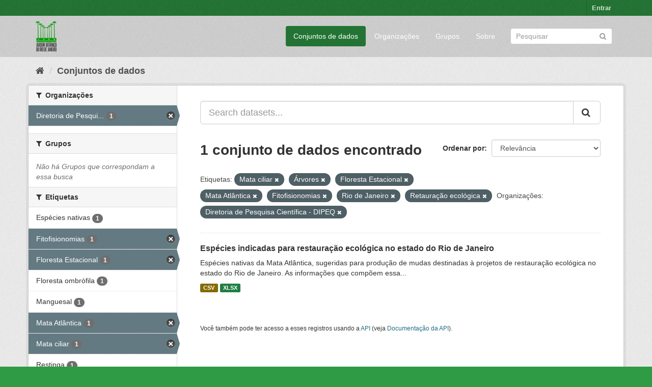

--- FILE ---
content_type: text/html; charset=utf-8
request_url: https://ckan.jbrj.gov.br/dataset/?tags=Mata+ciliar&tags=%C3%81rvores&tags=Floresta+Estacional&tags=Mata+Atl%C3%A2ntica&tags=Fitofisionomias&tags=Rio+de+Janeiro&tags=Retaura%C3%A7%C3%A3o+ecol%C3%B3gica&organization=pesquisa&_tags_limit=0
body_size: 4901
content:
<!DOCTYPE html>
<!--[if IE 9]> <html lang="pt_BR" class="ie9"> <![endif]-->
<!--[if gt IE 8]><!--> <html lang="pt_BR"> <!--<![endif]-->
  <head>
    <meta charset="utf-8" />
      <meta name="generator" content="ckan 2.9.5" />
      <meta name="viewport" content="width=device-width, initial-scale=1.0">
    <title>Conjunto de dados - Dados Abertos do Instituto de Pesquisas Jardim Botânico do Rio de Janeiro</title>

    
    <link rel="shortcut icon" href="/base/images/ckan.ico" />
    
    

 
      
     

      

      
      
      
      
      
 
 
  


    
  
      
      
    
  <!-- Matomo -->
<script type="text/javascript">
  var _paq = window._paq = window._paq || [];
  /* tracker methods like "setCustomDimension" should be called before "trackPageView" */
  _paq.push(['trackPageView']);
  _paq.push(['enableLinkTracking']);
  (function() {
    var u="https://matomo.jbrj.gov.br/";
    _paq.push(['setTrackerUrl', u+'matomo.php']);
    _paq.push(['setSiteId', '6']);
    var d=document, g=d.createElement('script'), s=d.getElementsByTagName('script')[0];
    g.type='text/javascript'; g.async=true; g.src='https://matomo.jbrj.gov.br/' + 'matomo.js'; s.parentNode.insertBefore(g,s);
  })();
</script>
<!-- End Matomo Code -->





    
    <link href="/webassets/base/e7448a2b_green.css" rel="stylesheet"/>
    




  </head>

  
  <body data-site-root="https://ckan.jbrj.gov.br/" data-locale-root="https://ckan.jbrj.gov.br/" >

    
    <div class="sr-only sr-only-focusable"><a href="#content">Pular para o conteúdo</a></div>
  

  
     
<div class="account-masthead">
  <div class="container">
     
    <nav class="account not-authed" aria-label="Account">
      <ul class="list-unstyled">
        
        <li><a href="/user/login">Entrar</a></li>
         
      </ul>
    </nav>
     
  </div>
</div>

<header class="navbar navbar-static-top masthead">
    
  <div class="container">
    <div class="navbar-right">
      <button data-target="#main-navigation-toggle" data-toggle="collapse" class="navbar-toggle collapsed" type="button" aria-label="expand or collapse" aria-expanded="false">
        <span class="sr-only">Toggle navigation</span>
        <span class="fa fa-bars"></span>
      </button>
    </div>
    <hgroup class="header-image navbar-left">
       
      <a class="logo" href="/"><img src="/base/images/logo-jbrj.png" alt="Dados Abertos do Instituto de Pesquisas Jardim Botânico do Rio de Janeiro" title="Dados Abertos do Instituto de Pesquisas Jardim Botânico do Rio de Janeiro" /></a>
       
    </hgroup>

    <div class="collapse navbar-collapse" id="main-navigation-toggle">
      
      <nav class="section navigation">
        <ul class="nav nav-pills">
            
		<li class="active"><a href="/dataset/">Conjuntos de dados</a></li><li><a href="/organization/">Organizações</a></li><li><a href="/group/">Grupos</a></li><li><a href="/about">Sobre</a></li>
	    
        </ul>
      </nav>
       
      <form class="section site-search simple-input" action="/dataset/" method="get">
        <div class="field">
          <label for="field-sitewide-search">Buscar conjunto de dados</label>
          <input id="field-sitewide-search" type="text" class="form-control" name="q" placeholder="Pesquisar" aria-label="Search datasets"/>
          <button class="btn-search" type="submit" aria-label="Submit"><i class="fa fa-search"></i></button>
        </div>
      </form>
      
    </div>
  </div>
</header>

  
    <div class="main">
      <div id="content" class="container">
        
          
            <div class="flash-messages">
              
                
              
            </div>
          

          
            <div class="toolbar" role="navigation" aria-label="Breadcrumb">
              
                
                  <ol class="breadcrumb">
                    
<li class="home"><a href="/" aria-label="Início"><i class="fa fa-home"></i><span> Início</span></a></li>
                    
  <li class="active"><a href="/dataset/">Conjuntos de dados</a></li>

                  </ol>
                
              
            </div>
          

          <div class="row wrapper">
            
            
            

            
              <aside class="secondary col-sm-3">
                
                
  <div class="filters">
    <div>
      
        

    
    
	
	    
	    
		<section class="module module-narrow module-shallow">
		    
			<h2 class="module-heading">
			    <i class="fa fa-filter"></i>
			    
			    Organizações
			</h2>
		    
		    
			
			    
				<nav aria-label="Organizações">
				    <ul class="list-unstyled nav nav-simple nav-facet">
					
					    
					    
					    
					    
					    <li class="nav-item active">
						<a href="/dataset/?tags=Mata+ciliar&amp;tags=%C3%81rvores&amp;tags=Floresta+Estacional&amp;tags=Mata+Atl%C3%A2ntica&amp;tags=Fitofisionomias&amp;tags=Rio+de+Janeiro&amp;tags=Retaura%C3%A7%C3%A3o+ecol%C3%B3gica&amp;_tags_limit=0" title="Diretoria de Pesquisa Científica - DIPEQ">
						    <span class="item-label">Diretoria de Pesqui...</span>
						    <span class="hidden separator"> - </span>
						    <span class="item-count badge">1</span>
						</a>
					    </li>
					
				    </ul>
				</nav>

				<p class="module-footer">
				    
					
				    
				</p>
			    
			
		    
		</section>
	    
	
    

      
        

    
    
	
	    
	    
		<section class="module module-narrow module-shallow">
		    
			<h2 class="module-heading">
			    <i class="fa fa-filter"></i>
			    
			    Grupos
			</h2>
		    
		    
			
			    
				<p class="module-content empty">Não há Grupos que correspondam a essa busca</p>
			    
			
		    
		</section>
	    
	
    

      
        

    
    
	
	    
	    
		<section class="module module-narrow module-shallow">
		    
			<h2 class="module-heading">
			    <i class="fa fa-filter"></i>
			    
			    Etiquetas
			</h2>
		    
		    
			
			    
				<nav aria-label="Etiquetas">
				    <ul class="list-unstyled nav nav-simple nav-facet">
					
					    
					    
					    
					    
					    <li class="nav-item">
						<a href="/dataset/?tags=Mata+ciliar&amp;tags=%C3%81rvores&amp;tags=Floresta+Estacional&amp;tags=Mata+Atl%C3%A2ntica&amp;tags=Fitofisionomias&amp;tags=Rio+de+Janeiro&amp;tags=Retaura%C3%A7%C3%A3o+ecol%C3%B3gica&amp;organization=pesquisa&amp;_tags_limit=0&amp;tags=Esp%C3%A9cies+nativas" title="">
						    <span class="item-label">Espécies nativas</span>
						    <span class="hidden separator"> - </span>
						    <span class="item-count badge">1</span>
						</a>
					    </li>
					
					    
					    
					    
					    
					    <li class="nav-item active">
						<a href="/dataset/?tags=Mata+ciliar&amp;tags=%C3%81rvores&amp;tags=Floresta+Estacional&amp;tags=Mata+Atl%C3%A2ntica&amp;tags=Rio+de+Janeiro&amp;tags=Retaura%C3%A7%C3%A3o+ecol%C3%B3gica&amp;organization=pesquisa&amp;_tags_limit=0" title="">
						    <span class="item-label">Fitofisionomias</span>
						    <span class="hidden separator"> - </span>
						    <span class="item-count badge">1</span>
						</a>
					    </li>
					
					    
					    
					    
					    
					    <li class="nav-item active">
						<a href="/dataset/?tags=Mata+ciliar&amp;tags=%C3%81rvores&amp;tags=Mata+Atl%C3%A2ntica&amp;tags=Fitofisionomias&amp;tags=Rio+de+Janeiro&amp;tags=Retaura%C3%A7%C3%A3o+ecol%C3%B3gica&amp;organization=pesquisa&amp;_tags_limit=0" title="">
						    <span class="item-label">Floresta Estacional</span>
						    <span class="hidden separator"> - </span>
						    <span class="item-count badge">1</span>
						</a>
					    </li>
					
					    
					    
					    
					    
					    <li class="nav-item">
						<a href="/dataset/?tags=Mata+ciliar&amp;tags=%C3%81rvores&amp;tags=Floresta+Estacional&amp;tags=Mata+Atl%C3%A2ntica&amp;tags=Fitofisionomias&amp;tags=Rio+de+Janeiro&amp;tags=Retaura%C3%A7%C3%A3o+ecol%C3%B3gica&amp;organization=pesquisa&amp;_tags_limit=0&amp;tags=Floresta+ombr%C3%B3fila" title="">
						    <span class="item-label">Floresta ombrófila</span>
						    <span class="hidden separator"> - </span>
						    <span class="item-count badge">1</span>
						</a>
					    </li>
					
					    
					    
					    
					    
					    <li class="nav-item">
						<a href="/dataset/?tags=Mata+ciliar&amp;tags=%C3%81rvores&amp;tags=Floresta+Estacional&amp;tags=Mata+Atl%C3%A2ntica&amp;tags=Fitofisionomias&amp;tags=Rio+de+Janeiro&amp;tags=Retaura%C3%A7%C3%A3o+ecol%C3%B3gica&amp;organization=pesquisa&amp;_tags_limit=0&amp;tags=Manguesal" title="">
						    <span class="item-label">Manguesal</span>
						    <span class="hidden separator"> - </span>
						    <span class="item-count badge">1</span>
						</a>
					    </li>
					
					    
					    
					    
					    
					    <li class="nav-item active">
						<a href="/dataset/?tags=Mata+ciliar&amp;tags=%C3%81rvores&amp;tags=Floresta+Estacional&amp;tags=Fitofisionomias&amp;tags=Rio+de+Janeiro&amp;tags=Retaura%C3%A7%C3%A3o+ecol%C3%B3gica&amp;organization=pesquisa&amp;_tags_limit=0" title="">
						    <span class="item-label">Mata Atlântica</span>
						    <span class="hidden separator"> - </span>
						    <span class="item-count badge">1</span>
						</a>
					    </li>
					
					    
					    
					    
					    
					    <li class="nav-item active">
						<a href="/dataset/?tags=%C3%81rvores&amp;tags=Floresta+Estacional&amp;tags=Mata+Atl%C3%A2ntica&amp;tags=Fitofisionomias&amp;tags=Rio+de+Janeiro&amp;tags=Retaura%C3%A7%C3%A3o+ecol%C3%B3gica&amp;organization=pesquisa&amp;_tags_limit=0" title="">
						    <span class="item-label">Mata ciliar</span>
						    <span class="hidden separator"> - </span>
						    <span class="item-count badge">1</span>
						</a>
					    </li>
					
					    
					    
					    
					    
					    <li class="nav-item">
						<a href="/dataset/?tags=Mata+ciliar&amp;tags=%C3%81rvores&amp;tags=Floresta+Estacional&amp;tags=Mata+Atl%C3%A2ntica&amp;tags=Fitofisionomias&amp;tags=Rio+de+Janeiro&amp;tags=Retaura%C3%A7%C3%A3o+ecol%C3%B3gica&amp;organization=pesquisa&amp;_tags_limit=0&amp;tags=Restinga" title="">
						    <span class="item-label">Restinga</span>
						    <span class="hidden separator"> - </span>
						    <span class="item-count badge">1</span>
						</a>
					    </li>
					
					    
					    
					    
					    
					    <li class="nav-item active">
						<a href="/dataset/?tags=Mata+ciliar&amp;tags=%C3%81rvores&amp;tags=Floresta+Estacional&amp;tags=Mata+Atl%C3%A2ntica&amp;tags=Fitofisionomias&amp;tags=Rio+de+Janeiro&amp;organization=pesquisa&amp;_tags_limit=0" title="">
						    <span class="item-label">Retauração ecológica</span>
						    <span class="hidden separator"> - </span>
						    <span class="item-count badge">1</span>
						</a>
					    </li>
					
					    
					    
					    
					    
					    <li class="nav-item active">
						<a href="/dataset/?tags=Mata+ciliar&amp;tags=%C3%81rvores&amp;tags=Floresta+Estacional&amp;tags=Mata+Atl%C3%A2ntica&amp;tags=Fitofisionomias&amp;tags=Retaura%C3%A7%C3%A3o+ecol%C3%B3gica&amp;organization=pesquisa&amp;_tags_limit=0" title="">
						    <span class="item-label">Rio de Janeiro</span>
						    <span class="hidden separator"> - </span>
						    <span class="item-count badge">1</span>
						</a>
					    </li>
					
					    
					    
					    
					    
					    <li class="nav-item active">
						<a href="/dataset/?tags=Mata+ciliar&amp;tags=Floresta+Estacional&amp;tags=Mata+Atl%C3%A2ntica&amp;tags=Fitofisionomias&amp;tags=Rio+de+Janeiro&amp;tags=Retaura%C3%A7%C3%A3o+ecol%C3%B3gica&amp;organization=pesquisa&amp;_tags_limit=0" title="">
						    <span class="item-label">Árvores</span>
						    <span class="hidden separator"> - </span>
						    <span class="item-count badge">1</span>
						</a>
					    </li>
					
				    </ul>
				</nav>

				<p class="module-footer">
				    
					<a href="/dataset/?tags=Mata+ciliar&amp;tags=%C3%81rvores&amp;tags=Floresta+Estacional&amp;tags=Mata+Atl%C3%A2ntica&amp;tags=Fitofisionomias&amp;tags=Rio+de+Janeiro&amp;tags=Retaura%C3%A7%C3%A3o+ecol%C3%B3gica&amp;organization=pesquisa" class="read-more">Mostrar somente Etiquetas popular</a>
				    
				</p>
			    
			
		    
		</section>
	    
	
    

      
        

    
    
	
	    
	    
		<section class="module module-narrow module-shallow">
		    
			<h2 class="module-heading">
			    <i class="fa fa-filter"></i>
			    
			    Formatos
			</h2>
		    
		    
			
			    
				<nav aria-label="Formatos">
				    <ul class="list-unstyled nav nav-simple nav-facet">
					
					    
					    
					    
					    
					    <li class="nav-item">
						<a href="/dataset/?tags=Mata+ciliar&amp;tags=%C3%81rvores&amp;tags=Floresta+Estacional&amp;tags=Mata+Atl%C3%A2ntica&amp;tags=Fitofisionomias&amp;tags=Rio+de+Janeiro&amp;tags=Retaura%C3%A7%C3%A3o+ecol%C3%B3gica&amp;organization=pesquisa&amp;_tags_limit=0&amp;res_format=CSV" title="">
						    <span class="item-label">CSV</span>
						    <span class="hidden separator"> - </span>
						    <span class="item-count badge">1</span>
						</a>
					    </li>
					
					    
					    
					    
					    
					    <li class="nav-item">
						<a href="/dataset/?tags=Mata+ciliar&amp;tags=%C3%81rvores&amp;tags=Floresta+Estacional&amp;tags=Mata+Atl%C3%A2ntica&amp;tags=Fitofisionomias&amp;tags=Rio+de+Janeiro&amp;tags=Retaura%C3%A7%C3%A3o+ecol%C3%B3gica&amp;organization=pesquisa&amp;_tags_limit=0&amp;res_format=XLSX" title="">
						    <span class="item-label">XLSX</span>
						    <span class="hidden separator"> - </span>
						    <span class="item-count badge">1</span>
						</a>
					    </li>
					
				    </ul>
				</nav>

				<p class="module-footer">
				    
					
				    
				</p>
			    
			
		    
		</section>
	    
	
    

      
        

    
    
	
	    
	    
		<section class="module module-narrow module-shallow">
		    
			<h2 class="module-heading">
			    <i class="fa fa-filter"></i>
			    
			    Licenças
			</h2>
		    
		    
			
			    
				<nav aria-label="Licenças">
				    <ul class="list-unstyled nav nav-simple nav-facet">
					
					    
					    
					    
					    
					    <li class="nav-item">
						<a href="/dataset/?tags=Mata+ciliar&amp;tags=%C3%81rvores&amp;tags=Floresta+Estacional&amp;tags=Mata+Atl%C3%A2ntica&amp;tags=Fitofisionomias&amp;tags=Rio+de+Janeiro&amp;tags=Retaura%C3%A7%C3%A3o+ecol%C3%B3gica&amp;organization=pesquisa&amp;_tags_limit=0&amp;license_id=cc-by" title="Creative Commons Atribuição">
						    <span class="item-label">Creative Commons At...</span>
						    <span class="hidden separator"> - </span>
						    <span class="item-count badge">1</span>
						</a>
					    </li>
					
				    </ul>
				</nav>

				<p class="module-footer">
				    
					
				    
				</p>
			    
			
		    
		</section>
	    
	
    

      
    </div>
    <a class="close no-text hide-filters"><i class="fa fa-times-circle"></i><span class="text">close</span></a>
  </div>

              </aside>
            

            
              <div class="primary col-sm-9 col-xs-12" role="main">
                
                
  <section class="module">
    <div class="module-content">
      
        
      
      
        
        
        







<form id="dataset-search-form" class="search-form" method="get" data-module="select-switch">

  
    <div class="input-group search-input-group">
      <input aria-label="Search datasets..." id="field-giant-search" type="text" class="form-control input-lg" name="q" value="" autocomplete="off" placeholder="Search datasets...">
      
      <span class="input-group-btn">
        <button class="btn btn-default btn-lg" type="submit" value="search" aria-label="Submit">
          <i class="fa fa-search"></i>
        </button>
      </span>
      
    </div>
  

  
    <span>
  
  

  
  
  
  <input type="hidden" name="tags" value="Mata ciliar" />
  
  
  
  
  
  <input type="hidden" name="tags" value="Árvores" />
  
  
  
  
  
  <input type="hidden" name="tags" value="Floresta Estacional" />
  
  
  
  
  
  <input type="hidden" name="tags" value="Mata Atlântica" />
  
  
  
  
  
  <input type="hidden" name="tags" value="Fitofisionomias" />
  
  
  
  
  
  <input type="hidden" name="tags" value="Rio de Janeiro" />
  
  
  
  
  
  <input type="hidden" name="tags" value="Retauração ecológica" />
  
  
  
  
  
  <input type="hidden" name="organization" value="pesquisa" />
  
  
  
  </span>
  

  
    
      <div class="form-select form-group control-order-by">
        <label for="field-order-by">Ordenar por</label>
        <select id="field-order-by" name="sort" class="form-control">
          
            
              <option value="score desc, metadata_modified desc" selected="selected">Relevância</option>
            
          
            
              <option value="title_string asc">Nome Crescente</option>
            
          
            
              <option value="title_string desc">Nome Descrescente</option>
            
          
            
              <option value="metadata_modified desc">Modificada pela última vez</option>
            
          
            
          
        </select>
        
        <button class="btn btn-default js-hide" type="submit">Ir</button>
        
      </div>
    
  

  
    
      <h1>

  
  
  
  

1 conjunto de dados encontrado</h1>
    
  

  
    
      <p class="filter-list">
        
          
          <span class="facet">Etiquetas:</span>
          
            <span class="filtered pill">Mata ciliar
              <a href="/dataset/?tags=%C3%81rvores&amp;tags=Floresta+Estacional&amp;tags=Mata+Atl%C3%A2ntica&amp;tags=Fitofisionomias&amp;tags=Rio+de+Janeiro&amp;tags=Retaura%C3%A7%C3%A3o+ecol%C3%B3gica&amp;organization=pesquisa&amp;_tags_limit=0" class="remove" title="Remover"><i class="fa fa-times"></i></a>
            </span>
          
            <span class="filtered pill">Árvores
              <a href="/dataset/?tags=Mata+ciliar&amp;tags=Floresta+Estacional&amp;tags=Mata+Atl%C3%A2ntica&amp;tags=Fitofisionomias&amp;tags=Rio+de+Janeiro&amp;tags=Retaura%C3%A7%C3%A3o+ecol%C3%B3gica&amp;organization=pesquisa&amp;_tags_limit=0" class="remove" title="Remover"><i class="fa fa-times"></i></a>
            </span>
          
            <span class="filtered pill">Floresta Estacional
              <a href="/dataset/?tags=Mata+ciliar&amp;tags=%C3%81rvores&amp;tags=Mata+Atl%C3%A2ntica&amp;tags=Fitofisionomias&amp;tags=Rio+de+Janeiro&amp;tags=Retaura%C3%A7%C3%A3o+ecol%C3%B3gica&amp;organization=pesquisa&amp;_tags_limit=0" class="remove" title="Remover"><i class="fa fa-times"></i></a>
            </span>
          
            <span class="filtered pill">Mata Atlântica
              <a href="/dataset/?tags=Mata+ciliar&amp;tags=%C3%81rvores&amp;tags=Floresta+Estacional&amp;tags=Fitofisionomias&amp;tags=Rio+de+Janeiro&amp;tags=Retaura%C3%A7%C3%A3o+ecol%C3%B3gica&amp;organization=pesquisa&amp;_tags_limit=0" class="remove" title="Remover"><i class="fa fa-times"></i></a>
            </span>
          
            <span class="filtered pill">Fitofisionomias
              <a href="/dataset/?tags=Mata+ciliar&amp;tags=%C3%81rvores&amp;tags=Floresta+Estacional&amp;tags=Mata+Atl%C3%A2ntica&amp;tags=Rio+de+Janeiro&amp;tags=Retaura%C3%A7%C3%A3o+ecol%C3%B3gica&amp;organization=pesquisa&amp;_tags_limit=0" class="remove" title="Remover"><i class="fa fa-times"></i></a>
            </span>
          
            <span class="filtered pill">Rio de Janeiro
              <a href="/dataset/?tags=Mata+ciliar&amp;tags=%C3%81rvores&amp;tags=Floresta+Estacional&amp;tags=Mata+Atl%C3%A2ntica&amp;tags=Fitofisionomias&amp;tags=Retaura%C3%A7%C3%A3o+ecol%C3%B3gica&amp;organization=pesquisa&amp;_tags_limit=0" class="remove" title="Remover"><i class="fa fa-times"></i></a>
            </span>
          
            <span class="filtered pill">Retauração ecológica
              <a href="/dataset/?tags=Mata+ciliar&amp;tags=%C3%81rvores&amp;tags=Floresta+Estacional&amp;tags=Mata+Atl%C3%A2ntica&amp;tags=Fitofisionomias&amp;tags=Rio+de+Janeiro&amp;organization=pesquisa&amp;_tags_limit=0" class="remove" title="Remover"><i class="fa fa-times"></i></a>
            </span>
          
        
          
          <span class="facet">Organizações:</span>
          
            <span class="filtered pill">Diretoria de Pesquisa Científica - DIPEQ
              <a href="/dataset/?tags=Mata+ciliar&amp;tags=%C3%81rvores&amp;tags=Floresta+Estacional&amp;tags=Mata+Atl%C3%A2ntica&amp;tags=Fitofisionomias&amp;tags=Rio+de+Janeiro&amp;tags=Retaura%C3%A7%C3%A3o+ecol%C3%B3gica&amp;_tags_limit=0" class="remove" title="Remover"><i class="fa fa-times"></i></a>
            </span>
          
        
      </p>
      <a class="show-filters btn btn-default">Filtrar Resultados</a>
    
  

</form>




      
      
        

  
    <ul class="dataset-list list-unstyled">
    	
	      
	        






  <li class="dataset-item">
    
      <div class="dataset-content">
        
          <h2 class="dataset-heading">
            
              
            
            
		<a href="/dataset/restauracaorj">Espécies indicadas para restauração ecológica no estado do Rio de Janeiro</a>
            
            
              
              
            
          </h2>
        
        
          
        
        
          
            <div>Espécies nativas da Mata Atlântica, sugeridas para produção de mudas destinadas à projetos de restauração ecológica no estado do Rio de Janeiro. As informações que compõem essa...</div>
          
        
      </div>
      
        
          
            <ul class="dataset-resources list-unstyled">
              
                
                <li>
                  <a href="/dataset/restauracaorj" class="label label-default" data-format="csv">CSV</a>
                </li>
                
                <li>
                  <a href="/dataset/restauracaorj" class="label label-default" data-format="xlsx">XLSX</a>
                </li>
                
              
            </ul>
          
        
      
    
  </li>

	      
	    
    </ul>
  

      
    </div>

    
      
    
  </section>

  
    <section class="module">
      <div class="module-content">
        
          <small>
            
            
            
           Você também pode ter acesso a esses registros usando a <a href="/api/3">API</a> (veja <a href="http://docs.ckan.org/en/2.9/api/">Documentação da API</a>). 
          </small>
        
      </div>
    </section>
  

              </div>
            
          </div>
        
      </div>
    </div>
  
    <footer class="site-footer">
  <div class="container">
    
    <div class="row">
      <div class="col-md-8 footer-links">
        
          <ul class="list-unstyled">
            
              <li><a href="/about">Sobre Dados Abertos do Instituto de Pesquisas Jardim Botânico do Rio de Janeiro</a></li>
            
          </ul>
          <ul class="list-unstyled">
            
              
              <li><a href="http://docs.ckan.org/en/2.9/api/">API do CKAN</a></li>
              <li><a href="http://www.ckan.org/">Associação CKAN</a></li>
              <li><a href="http://www.opendefinition.org/okd/"><img src="/base/images/od_80x15_blue.png" alt="Open Data"></a></li>
            
          </ul>
        
      </div>
      <div class="col-md-4 attribution">
        
          <p><strong>Impulsionado por</strong> <a class="hide-text ckan-footer-logo" href="http://ckan.org">CKAN</a></p>
        
        
          
<form class="form-inline form-select lang-select" action="/util/redirect" data-module="select-switch" method="POST">
  <label for="field-lang-select">Idioma</label>
  <select id="field-lang-select" name="url" data-module="autocomplete" data-module-dropdown-class="lang-dropdown" data-module-container-class="lang-container">
    
      <option value="/pt_BR/dataset/?tags=Mata+ciliar&amp;tags=%C3%81rvores&amp;tags=Floresta+Estacional&amp;tags=Mata+Atl%C3%A2ntica&amp;tags=Fitofisionomias&amp;tags=Rio+de+Janeiro&amp;tags=Retaura%C3%A7%C3%A3o+ecol%C3%B3gica&amp;organization=pesquisa&amp;_tags_limit=0" selected="selected">
        português (Brasil)
      </option>
    
      <option value="/en/dataset/?tags=Mata+ciliar&amp;tags=%C3%81rvores&amp;tags=Floresta+Estacional&amp;tags=Mata+Atl%C3%A2ntica&amp;tags=Fitofisionomias&amp;tags=Rio+de+Janeiro&amp;tags=Retaura%C3%A7%C3%A3o+ecol%C3%B3gica&amp;organization=pesquisa&amp;_tags_limit=0" >
        English
      </option>
    
      <option value="/es/dataset/?tags=Mata+ciliar&amp;tags=%C3%81rvores&amp;tags=Floresta+Estacional&amp;tags=Mata+Atl%C3%A2ntica&amp;tags=Fitofisionomias&amp;tags=Rio+de+Janeiro&amp;tags=Retaura%C3%A7%C3%A3o+ecol%C3%B3gica&amp;organization=pesquisa&amp;_tags_limit=0" >
        español
      </option>
    
  </select>
  <button class="btn btn-default js-hide" type="submit">Ir</button>
</form>
        
      </div>
    </div>
    
  </div>

  
    
  
</footer>
  
  
  
  
  
    

      

    
    
    <link href="/webassets/vendor/f3b8236b_select2.css" rel="stylesheet"/>
<link href="/webassets/vendor/0b01aef1_font-awesome.css" rel="stylesheet"/>
    <script src="/webassets/vendor/d8ae4bed_jquery.js" type="text/javascript"></script>
<script src="/webassets/vendor/fb6095a0_vendor.js" type="text/javascript"></script>
<script src="/webassets/vendor/580fa18d_bootstrap.js" type="text/javascript"></script>
<script src="/webassets/base/15a18f6c_main.js" type="text/javascript"></script>
<script src="/webassets/base/266988e1_ckan.js" type="text/javascript"></script>
  </body>
</html>